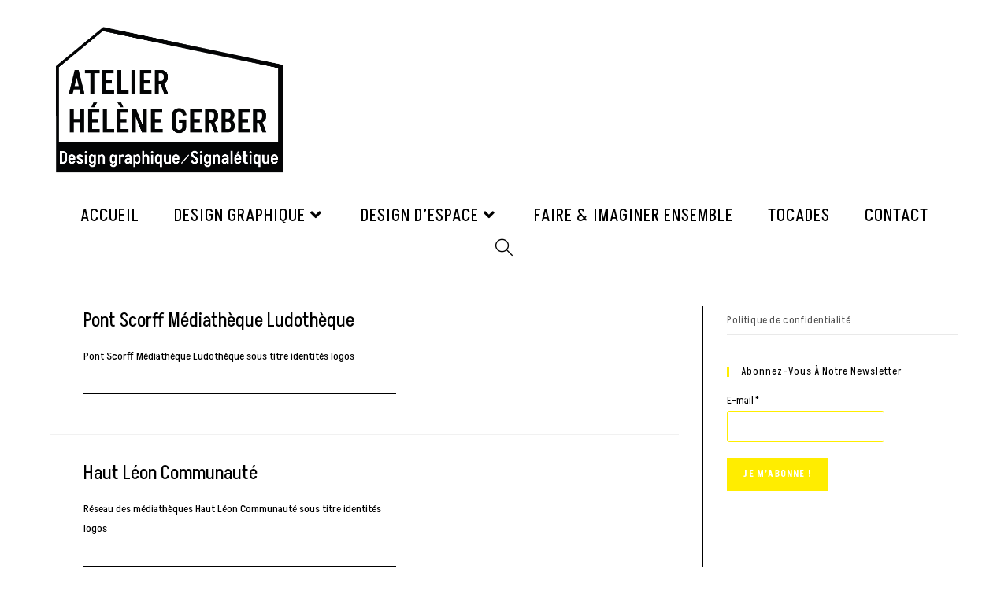

--- FILE ---
content_type: text/html; charset=UTF-8
request_url: https://helenegerber.fr/portfolio_category/identites-logos/
body_size: 12983
content:
<!DOCTYPE html>
<html class="html" lang="fr-FR">
<head>
	<meta charset="UTF-8">
	<link rel="profile" href="https://gmpg.org/xfn/11">

	<meta name='robots' content='index, follow, max-image-preview:large, max-snippet:-1, max-video-preview:-1' />
<meta name="viewport" content="width=device-width, initial-scale=1">
	<!-- This site is optimized with the Yoast SEO plugin v26.6 - https://yoast.com/wordpress/plugins/seo/ -->
	<title>Identités Logos Archives - Hélène Gerber</title>
	<link rel="canonical" href="https://helenegerber.fr/portfolio_category/identites-logos/" />
	<link rel="next" href="https://helenegerber.fr/portfolio_category/identites-logos/page/2/" />
	<meta property="og:locale" content="fr_FR" />
	<meta property="og:type" content="article" />
	<meta property="og:title" content="Identités Logos Archives - Hélène Gerber" />
	<meta property="og:url" content="https://helenegerber.fr/portfolio_category/identites-logos/" />
	<meta property="og:site_name" content="Hélène Gerber" />
	<meta name="twitter:card" content="summary_large_image" />
	<script type="application/ld+json" class="yoast-schema-graph">{"@context":"https://schema.org","@graph":[{"@type":"CollectionPage","@id":"https://helenegerber.fr/portfolio_category/identites-logos/","url":"https://helenegerber.fr/portfolio_category/identites-logos/","name":"Identités Logos Archives - Hélène Gerber","isPartOf":{"@id":"https://helenegerber.fr/#website"},"breadcrumb":{"@id":"https://helenegerber.fr/portfolio_category/identites-logos/#breadcrumb"},"inLanguage":"fr-FR"},{"@type":"BreadcrumbList","@id":"https://helenegerber.fr/portfolio_category/identites-logos/#breadcrumb","itemListElement":[{"@type":"ListItem","position":1,"name":"Home","item":"https://helenegerber.fr/"},{"@type":"ListItem","position":2,"name":"Identités Logos"}]},{"@type":"WebSite","@id":"https://helenegerber.fr/#website","url":"https://helenegerber.fr/","name":"Hélène Gerber","description":"Design graphique - Signalétique","publisher":{"@id":"https://helenegerber.fr/#organization"},"potentialAction":[{"@type":"SearchAction","target":{"@type":"EntryPoint","urlTemplate":"https://helenegerber.fr/?s={search_term_string}"},"query-input":{"@type":"PropertyValueSpecification","valueRequired":true,"valueName":"search_term_string"}}],"inLanguage":"fr-FR"},{"@type":"Organization","@id":"https://helenegerber.fr/#organization","name":"Hélène Gerber","url":"https://helenegerber.fr/","logo":{"@type":"ImageObject","inLanguage":"fr-FR","@id":"https://helenegerber.fr/#/schema/logo/image/","url":"https://helenegerber.fr/wp-content/uploads/2024/04/cropped-atelier-helene-gerber-logo-min-1.png","contentUrl":"https://helenegerber.fr/wp-content/uploads/2024/04/cropped-atelier-helene-gerber-logo-min-1.png","width":591,"height":381,"caption":"Hélène Gerber"},"image":{"@id":"https://helenegerber.fr/#/schema/logo/image/"}}]}</script>
	<!-- / Yoast SEO plugin. -->


<link rel='dns-prefetch' href='//fonts.googleapis.com' />
<link rel="alternate" type="application/rss+xml" title="Hélène Gerber &raquo; Flux" href="https://helenegerber.fr/feed/" />
<link rel="alternate" type="application/rss+xml" title="Hélène Gerber &raquo; Flux des commentaires" href="https://helenegerber.fr/comments/feed/" />
<link rel="alternate" type="application/rss+xml" title="Flux pour Hélène Gerber &raquo; Identités Logos Catégorie de portfolio" href="https://helenegerber.fr/portfolio_category/identites-logos/feed/" />
<style id='wp-img-auto-sizes-contain-inline-css'>
img:is([sizes=auto i],[sizes^="auto," i]){contain-intrinsic-size:3000px 1500px}
/*# sourceURL=wp-img-auto-sizes-contain-inline-css */
</style>
<style id='wp-emoji-styles-inline-css'>

	img.wp-smiley, img.emoji {
		display: inline !important;
		border: none !important;
		box-shadow: none !important;
		height: 1em !important;
		width: 1em !important;
		margin: 0 0.07em !important;
		vertical-align: -0.1em !important;
		background: none !important;
		padding: 0 !important;
	}
/*# sourceURL=wp-emoji-styles-inline-css */
</style>
<style id='classic-theme-styles-inline-css'>
/*! This file is auto-generated */
.wp-block-button__link{color:#fff;background-color:#32373c;border-radius:9999px;box-shadow:none;text-decoration:none;padding:calc(.667em + 2px) calc(1.333em + 2px);font-size:1.125em}.wp-block-file__button{background:#32373c;color:#fff;text-decoration:none}
/*# sourceURL=/wp-includes/css/classic-themes.min.css */
</style>
<style id='global-styles-inline-css'>
:root{--wp--preset--aspect-ratio--square: 1;--wp--preset--aspect-ratio--4-3: 4/3;--wp--preset--aspect-ratio--3-4: 3/4;--wp--preset--aspect-ratio--3-2: 3/2;--wp--preset--aspect-ratio--2-3: 2/3;--wp--preset--aspect-ratio--16-9: 16/9;--wp--preset--aspect-ratio--9-16: 9/16;--wp--preset--color--black: #000000;--wp--preset--color--cyan-bluish-gray: #abb8c3;--wp--preset--color--white: #ffffff;--wp--preset--color--pale-pink: #f78da7;--wp--preset--color--vivid-red: #cf2e2e;--wp--preset--color--luminous-vivid-orange: #ff6900;--wp--preset--color--luminous-vivid-amber: #fcb900;--wp--preset--color--light-green-cyan: #7bdcb5;--wp--preset--color--vivid-green-cyan: #00d084;--wp--preset--color--pale-cyan-blue: #8ed1fc;--wp--preset--color--vivid-cyan-blue: #0693e3;--wp--preset--color--vivid-purple: #9b51e0;--wp--preset--gradient--vivid-cyan-blue-to-vivid-purple: linear-gradient(135deg,rgb(6,147,227) 0%,rgb(155,81,224) 100%);--wp--preset--gradient--light-green-cyan-to-vivid-green-cyan: linear-gradient(135deg,rgb(122,220,180) 0%,rgb(0,208,130) 100%);--wp--preset--gradient--luminous-vivid-amber-to-luminous-vivid-orange: linear-gradient(135deg,rgb(252,185,0) 0%,rgb(255,105,0) 100%);--wp--preset--gradient--luminous-vivid-orange-to-vivid-red: linear-gradient(135deg,rgb(255,105,0) 0%,rgb(207,46,46) 100%);--wp--preset--gradient--very-light-gray-to-cyan-bluish-gray: linear-gradient(135deg,rgb(238,238,238) 0%,rgb(169,184,195) 100%);--wp--preset--gradient--cool-to-warm-spectrum: linear-gradient(135deg,rgb(74,234,220) 0%,rgb(151,120,209) 20%,rgb(207,42,186) 40%,rgb(238,44,130) 60%,rgb(251,105,98) 80%,rgb(254,248,76) 100%);--wp--preset--gradient--blush-light-purple: linear-gradient(135deg,rgb(255,206,236) 0%,rgb(152,150,240) 100%);--wp--preset--gradient--blush-bordeaux: linear-gradient(135deg,rgb(254,205,165) 0%,rgb(254,45,45) 50%,rgb(107,0,62) 100%);--wp--preset--gradient--luminous-dusk: linear-gradient(135deg,rgb(255,203,112) 0%,rgb(199,81,192) 50%,rgb(65,88,208) 100%);--wp--preset--gradient--pale-ocean: linear-gradient(135deg,rgb(255,245,203) 0%,rgb(182,227,212) 50%,rgb(51,167,181) 100%);--wp--preset--gradient--electric-grass: linear-gradient(135deg,rgb(202,248,128) 0%,rgb(113,206,126) 100%);--wp--preset--gradient--midnight: linear-gradient(135deg,rgb(2,3,129) 0%,rgb(40,116,252) 100%);--wp--preset--font-size--small: 13px;--wp--preset--font-size--medium: 20px;--wp--preset--font-size--large: 36px;--wp--preset--font-size--x-large: 42px;--wp--preset--spacing--20: 0.44rem;--wp--preset--spacing--30: 0.67rem;--wp--preset--spacing--40: 1rem;--wp--preset--spacing--50: 1.5rem;--wp--preset--spacing--60: 2.25rem;--wp--preset--spacing--70: 3.38rem;--wp--preset--spacing--80: 5.06rem;--wp--preset--shadow--natural: 6px 6px 9px rgba(0, 0, 0, 0.2);--wp--preset--shadow--deep: 12px 12px 50px rgba(0, 0, 0, 0.4);--wp--preset--shadow--sharp: 6px 6px 0px rgba(0, 0, 0, 0.2);--wp--preset--shadow--outlined: 6px 6px 0px -3px rgb(255, 255, 255), 6px 6px rgb(0, 0, 0);--wp--preset--shadow--crisp: 6px 6px 0px rgb(0, 0, 0);}:where(.is-layout-flex){gap: 0.5em;}:where(.is-layout-grid){gap: 0.5em;}body .is-layout-flex{display: flex;}.is-layout-flex{flex-wrap: wrap;align-items: center;}.is-layout-flex > :is(*, div){margin: 0;}body .is-layout-grid{display: grid;}.is-layout-grid > :is(*, div){margin: 0;}:where(.wp-block-columns.is-layout-flex){gap: 2em;}:where(.wp-block-columns.is-layout-grid){gap: 2em;}:where(.wp-block-post-template.is-layout-flex){gap: 1.25em;}:where(.wp-block-post-template.is-layout-grid){gap: 1.25em;}.has-black-color{color: var(--wp--preset--color--black) !important;}.has-cyan-bluish-gray-color{color: var(--wp--preset--color--cyan-bluish-gray) !important;}.has-white-color{color: var(--wp--preset--color--white) !important;}.has-pale-pink-color{color: var(--wp--preset--color--pale-pink) !important;}.has-vivid-red-color{color: var(--wp--preset--color--vivid-red) !important;}.has-luminous-vivid-orange-color{color: var(--wp--preset--color--luminous-vivid-orange) !important;}.has-luminous-vivid-amber-color{color: var(--wp--preset--color--luminous-vivid-amber) !important;}.has-light-green-cyan-color{color: var(--wp--preset--color--light-green-cyan) !important;}.has-vivid-green-cyan-color{color: var(--wp--preset--color--vivid-green-cyan) !important;}.has-pale-cyan-blue-color{color: var(--wp--preset--color--pale-cyan-blue) !important;}.has-vivid-cyan-blue-color{color: var(--wp--preset--color--vivid-cyan-blue) !important;}.has-vivid-purple-color{color: var(--wp--preset--color--vivid-purple) !important;}.has-black-background-color{background-color: var(--wp--preset--color--black) !important;}.has-cyan-bluish-gray-background-color{background-color: var(--wp--preset--color--cyan-bluish-gray) !important;}.has-white-background-color{background-color: var(--wp--preset--color--white) !important;}.has-pale-pink-background-color{background-color: var(--wp--preset--color--pale-pink) !important;}.has-vivid-red-background-color{background-color: var(--wp--preset--color--vivid-red) !important;}.has-luminous-vivid-orange-background-color{background-color: var(--wp--preset--color--luminous-vivid-orange) !important;}.has-luminous-vivid-amber-background-color{background-color: var(--wp--preset--color--luminous-vivid-amber) !important;}.has-light-green-cyan-background-color{background-color: var(--wp--preset--color--light-green-cyan) !important;}.has-vivid-green-cyan-background-color{background-color: var(--wp--preset--color--vivid-green-cyan) !important;}.has-pale-cyan-blue-background-color{background-color: var(--wp--preset--color--pale-cyan-blue) !important;}.has-vivid-cyan-blue-background-color{background-color: var(--wp--preset--color--vivid-cyan-blue) !important;}.has-vivid-purple-background-color{background-color: var(--wp--preset--color--vivid-purple) !important;}.has-black-border-color{border-color: var(--wp--preset--color--black) !important;}.has-cyan-bluish-gray-border-color{border-color: var(--wp--preset--color--cyan-bluish-gray) !important;}.has-white-border-color{border-color: var(--wp--preset--color--white) !important;}.has-pale-pink-border-color{border-color: var(--wp--preset--color--pale-pink) !important;}.has-vivid-red-border-color{border-color: var(--wp--preset--color--vivid-red) !important;}.has-luminous-vivid-orange-border-color{border-color: var(--wp--preset--color--luminous-vivid-orange) !important;}.has-luminous-vivid-amber-border-color{border-color: var(--wp--preset--color--luminous-vivid-amber) !important;}.has-light-green-cyan-border-color{border-color: var(--wp--preset--color--light-green-cyan) !important;}.has-vivid-green-cyan-border-color{border-color: var(--wp--preset--color--vivid-green-cyan) !important;}.has-pale-cyan-blue-border-color{border-color: var(--wp--preset--color--pale-cyan-blue) !important;}.has-vivid-cyan-blue-border-color{border-color: var(--wp--preset--color--vivid-cyan-blue) !important;}.has-vivid-purple-border-color{border-color: var(--wp--preset--color--vivid-purple) !important;}.has-vivid-cyan-blue-to-vivid-purple-gradient-background{background: var(--wp--preset--gradient--vivid-cyan-blue-to-vivid-purple) !important;}.has-light-green-cyan-to-vivid-green-cyan-gradient-background{background: var(--wp--preset--gradient--light-green-cyan-to-vivid-green-cyan) !important;}.has-luminous-vivid-amber-to-luminous-vivid-orange-gradient-background{background: var(--wp--preset--gradient--luminous-vivid-amber-to-luminous-vivid-orange) !important;}.has-luminous-vivid-orange-to-vivid-red-gradient-background{background: var(--wp--preset--gradient--luminous-vivid-orange-to-vivid-red) !important;}.has-very-light-gray-to-cyan-bluish-gray-gradient-background{background: var(--wp--preset--gradient--very-light-gray-to-cyan-bluish-gray) !important;}.has-cool-to-warm-spectrum-gradient-background{background: var(--wp--preset--gradient--cool-to-warm-spectrum) !important;}.has-blush-light-purple-gradient-background{background: var(--wp--preset--gradient--blush-light-purple) !important;}.has-blush-bordeaux-gradient-background{background: var(--wp--preset--gradient--blush-bordeaux) !important;}.has-luminous-dusk-gradient-background{background: var(--wp--preset--gradient--luminous-dusk) !important;}.has-pale-ocean-gradient-background{background: var(--wp--preset--gradient--pale-ocean) !important;}.has-electric-grass-gradient-background{background: var(--wp--preset--gradient--electric-grass) !important;}.has-midnight-gradient-background{background: var(--wp--preset--gradient--midnight) !important;}.has-small-font-size{font-size: var(--wp--preset--font-size--small) !important;}.has-medium-font-size{font-size: var(--wp--preset--font-size--medium) !important;}.has-large-font-size{font-size: var(--wp--preset--font-size--large) !important;}.has-x-large-font-size{font-size: var(--wp--preset--font-size--x-large) !important;}
:where(.wp-block-post-template.is-layout-flex){gap: 1.25em;}:where(.wp-block-post-template.is-layout-grid){gap: 1.25em;}
:where(.wp-block-term-template.is-layout-flex){gap: 1.25em;}:where(.wp-block-term-template.is-layout-grid){gap: 1.25em;}
:where(.wp-block-columns.is-layout-flex){gap: 2em;}:where(.wp-block-columns.is-layout-grid){gap: 2em;}
:root :where(.wp-block-pullquote){font-size: 1.5em;line-height: 1.6;}
/*# sourceURL=global-styles-inline-css */
</style>
<link rel='stylesheet' id='elementor-blueimp-gallery-css' href='https://helenegerber.fr/wp-content/plugins/gt3-elementor-photo-gallery/assets/css/gallery.css?ver=bca69b8e54ec4a713263675d90dabc5d' media='all' />
<link rel='stylesheet' id='font-awesome-css' href='https://helenegerber.fr/wp-content/themes/oceanwp/assets/fonts/fontawesome/css/all.min.css?ver=6.7.2' media='all' />
<link rel='stylesheet' id='simple-line-icons-css' href='https://helenegerber.fr/wp-content/themes/oceanwp/assets/css/third/simple-line-icons.min.css?ver=2.4.0' media='all' />
<link rel='stylesheet' id='oceanwp-style-css' href='https://helenegerber.fr/wp-content/themes/oceanwp/assets/css/style.min.css?ver=1.5.32.1546633989' media='all' />
<style id='oceanwp-style-inline-css'>
div.wpforms-container-full .wpforms-form input[type=submit]:hover,
			div.wpforms-container-full .wpforms-form input[type=submit]:focus,
			div.wpforms-container-full .wpforms-form input[type=submit]:active,
			div.wpforms-container-full .wpforms-form button[type=submit]:hover,
			div.wpforms-container-full .wpforms-form button[type=submit]:focus,
			div.wpforms-container-full .wpforms-form button[type=submit]:active,
			div.wpforms-container-full .wpforms-form .wpforms-page-button:hover,
			div.wpforms-container-full .wpforms-form .wpforms-page-button:active,
			div.wpforms-container-full .wpforms-form .wpforms-page-button:focus {
				border: none;
			}
/*# sourceURL=oceanwp-style-inline-css */
</style>
<link rel='stylesheet' id='oceanwp-google-font-akshar-css' href='//fonts.googleapis.com/css?family=Akshar%3A100%2C200%2C300%2C400%2C500%2C600%2C700%2C800%2C900%2C100i%2C200i%2C300i%2C400i%2C500i%2C600i%2C700i%2C800i%2C900i&#038;subset=latin&#038;display=swap&#038;ver=6.9' media='all' />
<link rel='stylesheet' id='oceanwp-google-font-roboto-css' href='//fonts.googleapis.com/css?family=Roboto%3A100%2C200%2C300%2C400%2C500%2C600%2C700%2C800%2C900%2C100i%2C200i%2C300i%2C400i%2C500i%2C600i%2C700i%2C800i%2C900i&#038;subset=latin&#038;display=swap&#038;ver=6.9' media='all' />
<link rel='stylesheet' id='oceanwp-google-font-asap-css' href='//fonts.googleapis.com/css?family=Asap%3A100%2C200%2C300%2C400%2C500%2C600%2C700%2C800%2C900%2C100i%2C200i%2C300i%2C400i%2C500i%2C600i%2C700i%2C800i%2C900i&#038;subset=latin&#038;display=swap&#038;ver=6.9' media='all' />
<link rel='stylesheet' id='wpr-text-animations-css-css' href='https://helenegerber.fr/wp-content/plugins/royal-elementor-addons/assets/css/lib/animations/text-animations.min.css?ver=1.7.1041' media='all' />
<link rel='stylesheet' id='wpr-addons-css-css' href='https://helenegerber.fr/wp-content/plugins/royal-elementor-addons/assets/css/frontend.min.css?ver=1.7.1041' media='all' />
<link rel='stylesheet' id='font-awesome-5-all-css' href='https://helenegerber.fr/wp-content/plugins/elementor/assets/lib/font-awesome/css/all.min.css?ver=1.7.1041' media='all' />
<link rel='stylesheet' id='oe-widgets-style-css' href='https://helenegerber.fr/wp-content/plugins/ocean-extra/assets/css/widgets.css?ver=bca69b8e54ec4a713263675d90dabc5d' media='all' />
<link rel='stylesheet' id='oceanwp-custom-css' href='https://helenegerber.fr/wp-content/uploads/oceanwp/custom-style.css?ver=bca69b8e54ec4a713263675d90dabc5d' media='all' />
<script async src="https://helenegerber.fr/wp-content/plugins/burst-statistics/assets/js/timeme/timeme.min.js?ver=1765299749" id="burst-timeme-js"></script>
<script id="burst-js-extra">
var burst = {"tracking":{"isInitialHit":true,"lastUpdateTimestamp":0,"beacon_url":"https://helenegerber.fr/wp-content/plugins/burst-statistics/endpoint.php","ajaxUrl":"https://helenegerber.fr/wp-admin/admin-ajax.php"},"options":{"cookieless":0,"pageUrl":"https://helenegerber.fr/portfolio/pont-scorff-mediatheque-ludotheque/","beacon_enabled":1,"do_not_track":0,"enable_turbo_mode":0,"track_url_change":0,"cookie_retention_days":30,"debug":0},"goals":{"completed":[],"scriptUrl":"https://helenegerber.fr/wp-content/plugins/burst-statistics/assets/js/build/burst-goals.js?v=1765299749","active":[]},"cache":{"uid":null,"fingerprint":null,"isUserAgent":null,"isDoNotTrack":null,"useCookies":null}};
//# sourceURL=burst-js-extra
</script>
<script async src="https://helenegerber.fr/wp-content/plugins/burst-statistics/assets/js/build/burst.min.js?ver=1765299749" id="burst-js"></script>
<script data-cfasync="false" src="https://helenegerber.fr/wp-includes/js/jquery/jquery.min.js?ver=3.7.1" id="jquery-core-js"></script>
<script data-cfasync="false" src="https://helenegerber.fr/wp-includes/js/jquery/jquery-migrate.min.js?ver=3.4.1" id="jquery-migrate-js"></script>
<link rel="https://api.w.org/" href="https://helenegerber.fr/wp-json/" /><link rel="alternate" title="JSON" type="application/json" href="https://helenegerber.fr/wp-json/wp/v2/portfolio_category/6" /><link rel="EditURI" type="application/rsd+xml" title="RSD" href="https://helenegerber.fr/xmlrpc.php?rsd" />
<meta name="generator" content="Elementor 3.33.6; features: additional_custom_breakpoints; settings: css_print_method-external, google_font-enabled, font_display-auto">
			<style>
				.e-con.e-parent:nth-of-type(n+4):not(.e-lazyloaded):not(.e-no-lazyload),
				.e-con.e-parent:nth-of-type(n+4):not(.e-lazyloaded):not(.e-no-lazyload) * {
					background-image: none !important;
				}
				@media screen and (max-height: 1024px) {
					.e-con.e-parent:nth-of-type(n+3):not(.e-lazyloaded):not(.e-no-lazyload),
					.e-con.e-parent:nth-of-type(n+3):not(.e-lazyloaded):not(.e-no-lazyload) * {
						background-image: none !important;
					}
				}
				@media screen and (max-height: 640px) {
					.e-con.e-parent:nth-of-type(n+2):not(.e-lazyloaded):not(.e-no-lazyload),
					.e-con.e-parent:nth-of-type(n+2):not(.e-lazyloaded):not(.e-no-lazyload) * {
						background-image: none !important;
					}
				}
			</style>
			<link rel="icon" href="https://helenegerber.fr/wp-content/uploads/2024/04/cropped-cropped-logo-helene-gerber-2024-32x32.png" sizes="32x32" />
<link rel="icon" href="https://helenegerber.fr/wp-content/uploads/2024/04/cropped-cropped-logo-helene-gerber-2024-192x192.png" sizes="192x192" />
<link rel="apple-touch-icon" href="https://helenegerber.fr/wp-content/uploads/2024/04/cropped-cropped-logo-helene-gerber-2024-180x180.png" />
<meta name="msapplication-TileImage" content="https://helenegerber.fr/wp-content/uploads/2024/04/cropped-cropped-logo-helene-gerber-2024-270x270.png" />
<style id="wpr_lightbox_styles">
				.lg-backdrop {
					background-color: rgba(0,0,0,0.6) !important;
				}
				.lg-toolbar,
				.lg-dropdown {
					background-color: rgba(0,0,0,0.8) !important;
				}
				.lg-dropdown:after {
					border-bottom-color: rgba(0,0,0,0.8) !important;
				}
				.lg-sub-html {
					background-color: rgba(0,0,0,0.8) !important;
				}
				.lg-thumb-outer,
				.lg-progress-bar {
					background-color: #444444 !important;
				}
				.lg-progress {
					background-color: #a90707 !important;
				}
				.lg-icon {
					color: #efefef !important;
					font-size: 20px !important;
				}
				.lg-icon.lg-toogle-thumb {
					font-size: 24px !important;
				}
				.lg-icon:hover,
				.lg-dropdown-text:hover {
					color: #ffffff !important;
				}
				.lg-sub-html,
				.lg-dropdown-text {
					color: #efefef !important;
					font-size: 14px !important;
				}
				#lg-counter {
					color: #efefef !important;
					font-size: 14px !important;
				}
				.lg-prev,
				.lg-next {
					font-size: 35px !important;
				}

				/* Defaults */
				.lg-icon {
				background-color: transparent !important;
				}

				#lg-counter {
				opacity: 0.9;
				}

				.lg-thumb-outer {
				padding: 0 10px;
				}

				.lg-thumb-item {
				border-radius: 0 !important;
				border: none !important;
				opacity: 0.5;
				}

				.lg-thumb-item.active {
					opacity: 1;
				}
	         </style></head>

<body data-rsssl=1 class="archive tax-portfolio_category term-identites-logos term-6 wp-custom-logo wp-embed-responsive wp-theme-oceanwp wp-child-theme-oceanwp-child oceanwp-theme dropdown-mobile medium-header-style no-header-border default-breakpoint has-sidebar content-right-sidebar page-header-disabled has-breadcrumbs has-fixed-footer has-parallax-footer elementor-default elementor-kit-3194" itemscope="itemscope" itemtype="https://schema.org/WebPage" data-burst_id="6" data-burst_type="tax">

	
	
	<div id="outer-wrap" class="site clr">

		<a class="skip-link screen-reader-text" href="#main">Skip to content</a>

		
		<div id="wrap" class="clr">

			
			
<header id="site-header" class="medium-header hidden-menu clr" data-height="105" itemscope="itemscope" itemtype="https://schema.org/WPHeader" role="banner">

	
		

<div id="site-header-inner" class="clr">

	
		<div class="top-header-wrap clr">
			<div class="container clr">
				<div class="top-header-inner clr">

					
						<div class="top-col clr col-1 logo-col">

							

<div id="site-logo" class="clr" itemscope itemtype="https://schema.org/Brand" >

	
	<div id="site-logo-inner" class="clr">

		<a href="https://helenegerber.fr/" class="custom-logo-link" rel="home"><img fetchpriority="high" width="591" height="381" src="https://helenegerber.fr/wp-content/uploads/2024/04/cropped-atelier-helene-gerber-logo-min-1.png" class="custom-logo" alt="Hélène Gerber" decoding="async" srcset="https://helenegerber.fr/wp-content/uploads/2024/04/cropped-atelier-helene-gerber-logo-min-1.png 1x, https://helenegerber.fr/wp-content/uploads/2024/04/atelier-helene-gerber-logo-min.png 2x" sizes="(max-width: 591px) 100vw, 591px" /></a>
	</div><!-- #site-logo-inner -->

	
	
</div><!-- #site-logo -->


						</div>

						
				</div>
			</div>
		</div>

		
	<div class="bottom-header-wrap clr">

					<div id="site-navigation-wrap" class="clr center-menu">
			
			
							<div class="container clr">
				
			<nav id="site-navigation" class="navigation main-navigation clr" itemscope="itemscope" itemtype="https://schema.org/SiteNavigationElement" role="navigation" >

				<ul id="menu-principal" class="main-menu dropdown-menu sf-menu"><li id="menu-item-2088" class="menu-item menu-item-type-post_type menu-item-object-page menu-item-home menu-item-2088"><a href="https://helenegerber.fr/" class="menu-link"><span class="text-wrap">Accueil</span></a></li><li id="menu-item-1483" class="menu-item menu-item-type-post_type menu-item-object-page menu-item-has-children dropdown menu-item-1483"><a href="https://helenegerber.fr/design-graphique/" class="menu-link"><span class="text-wrap">Design graphique<i class="nav-arrow fa fa-angle-down" aria-hidden="true" role="img"></i></span></a>
<ul class="sub-menu">
	<li id="menu-item-1484" class="menu-item menu-item-type-post_type menu-item-object-page menu-item-1484"><a href="https://helenegerber.fr/identites-logos/" class="menu-link"><span class="text-wrap">Identités – Logos</span></a></li>	<li id="menu-item-2169" class="menu-item menu-item-type-post_type menu-item-object-page menu-item-2169"><a href="https://helenegerber.fr/creation-graphique-illustrations/" class="menu-link"><span class="text-wrap">Création graphique – Illustrations</span></a></li></ul>
</li><li id="menu-item-1801" class="menu-item menu-item-type-post_type menu-item-object-page menu-item-has-children dropdown menu-item-1801"><a href="https://helenegerber.fr/design-despace/" class="menu-link"><span class="text-wrap">Design d’espace<i class="nav-arrow fa fa-angle-down" aria-hidden="true" role="img"></i></span></a>
<ul class="sub-menu">
	<li id="menu-item-2168" class="menu-item menu-item-type-post_type menu-item-object-page menu-item-2168"><a href="https://helenegerber.fr/couleurs-et-matieres/" class="menu-link"><span class="text-wrap">Couleurs et matières</span></a></li>	<li id="menu-item-1486" class="menu-item menu-item-type-post_type menu-item-object-page menu-item-1486"><a href="https://helenegerber.fr/signaletique/" class="menu-link"><span class="text-wrap">Signalétique</span></a></li>	<li id="menu-item-1487" class="menu-item menu-item-type-post_type menu-item-object-page menu-item-1487"><a href="https://helenegerber.fr/expositions/" class="menu-link"><span class="text-wrap">Expositions</span></a></li></ul>
</li><li id="menu-item-3377" class="menu-item menu-item-type-post_type menu-item-object-page menu-item-3377"><a href="https://helenegerber.fr/faire-imaginer-ensemble/" class="menu-link"><span class="text-wrap">Faire &#038; imaginer ensemble</span></a></li><li id="menu-item-1489" class="menu-item menu-item-type-post_type menu-item-object-page menu-item-1489"><a href="https://helenegerber.fr/tocades/" class="menu-link"><span class="text-wrap">Tocades</span></a></li><li id="menu-item-1488" class="menu-item menu-item-type-post_type menu-item-object-page menu-item-1488"><a href="https://helenegerber.fr/contact/" class="menu-link"><span class="text-wrap">Contact</span></a></li><li class="search-toggle-li" ><a href="https://helenegerber.fr/#" class="site-search-toggle search-dropdown-toggle"><span class="screen-reader-text">Toggle website search</span><i class=" icon-magnifier" aria-hidden="true" role="img"></i></a></li></ul>
<div id="searchform-dropdown" class="header-searchform-wrap clr" >
	
<form aria-label="Rechercher sur ce site" role="search" method="get" class="searchform" action="https://helenegerber.fr/">	
	<input aria-label="Insérer une requête de recherche" type="search" id="ocean-search-form-1" class="field" autocomplete="off" placeholder="Rechercher" name="s">
		</form>
</div><!-- #searchform-dropdown -->

			</nav><!-- #site-navigation -->

							</div>
				
			
					</div><!-- #site-navigation-wrap -->
			
		
	
		
	
	<div class="oceanwp-mobile-menu-icon clr mobile-right">

		
		
		
		<a href="https://helenegerber.fr/#mobile-menu-toggle" class="mobile-menu"  aria-label="Menu mobile">
							<i class="fa fa-bars" aria-hidden="true"></i>
								<span class="oceanwp-text">Menu</span>
				<span class="oceanwp-close-text">Fermer</span>
						</a>

		
		
		
	</div><!-- #oceanwp-mobile-menu-navbar -->

	

		
<div id="mobile-dropdown" class="clr" >

	<nav class="clr" itemscope="itemscope" itemtype="https://schema.org/SiteNavigationElement">

		<ul id="menu-principal-1" class="menu"><li class="menu-item menu-item-type-post_type menu-item-object-page menu-item-home menu-item-2088"><a href="https://helenegerber.fr/">Accueil</a></li>
<li class="menu-item menu-item-type-post_type menu-item-object-page menu-item-has-children menu-item-1483"><a href="https://helenegerber.fr/design-graphique/">Design graphique</a>
<ul class="sub-menu">
	<li class="menu-item menu-item-type-post_type menu-item-object-page menu-item-1484"><a href="https://helenegerber.fr/identites-logos/">Identités – Logos</a></li>
	<li class="menu-item menu-item-type-post_type menu-item-object-page menu-item-2169"><a href="https://helenegerber.fr/creation-graphique-illustrations/">Création graphique – Illustrations</a></li>
</ul>
</li>
<li class="menu-item menu-item-type-post_type menu-item-object-page menu-item-has-children menu-item-1801"><a href="https://helenegerber.fr/design-despace/">Design d’espace</a>
<ul class="sub-menu">
	<li class="menu-item menu-item-type-post_type menu-item-object-page menu-item-2168"><a href="https://helenegerber.fr/couleurs-et-matieres/">Couleurs et matières</a></li>
	<li class="menu-item menu-item-type-post_type menu-item-object-page menu-item-1486"><a href="https://helenegerber.fr/signaletique/">Signalétique</a></li>
	<li class="menu-item menu-item-type-post_type menu-item-object-page menu-item-1487"><a href="https://helenegerber.fr/expositions/">Expositions</a></li>
</ul>
</li>
<li class="menu-item menu-item-type-post_type menu-item-object-page menu-item-3377"><a href="https://helenegerber.fr/faire-imaginer-ensemble/">Faire &#038; imaginer ensemble</a></li>
<li class="menu-item menu-item-type-post_type menu-item-object-page menu-item-1489"><a href="https://helenegerber.fr/tocades/">Tocades</a></li>
<li class="menu-item menu-item-type-post_type menu-item-object-page menu-item-1488"><a href="https://helenegerber.fr/contact/">Contact</a></li>
<li class="search-toggle-li" ><a href="https://helenegerber.fr/#" class="site-search-toggle search-dropdown-toggle"><span class="screen-reader-text">Toggle website search</span><i class=" icon-magnifier" aria-hidden="true" role="img"></i></a></li></ul>
<div id="mobile-menu-search" class="clr">
	<form aria-label="Rechercher sur ce site" method="get" action="https://helenegerber.fr/" class="mobile-searchform">
		<input aria-label="Insérer une requête de recherche" value="" class="field" id="ocean-mobile-search-2" type="search" name="s" autocomplete="off" placeholder="Rechercher" />
		<button aria-label="Envoyer la recherche" type="submit" class="searchform-submit">
			<i class=" icon-magnifier" aria-hidden="true" role="img"></i>		</button>
					</form>
</div><!-- .mobile-menu-search -->

	</nav>

</div>

	</div>

</div><!-- #site-header-inner -->


		
		
</header><!-- #site-header -->


			
			<main id="main" class="site-main clr"  role="main">

				
	
	<div id="content-wrap" class="container clr">

		
		<div id="primary" class="content-area clr">

			
			<div id="content" class="site-content clr">

				
										<div id="blog-entries" class="entries clr tablet-col tablet-2-col mobile-col mobile-1-col">

							
							
								
								
<article id="post-5685" class="blog-entry clr no-featured-image thumbnail-entry post-5685 portfolio type-portfolio status-publish hentry portfolio_category-identites-logos entry">

	<div class="blog-entry-inner clr left-position center">

		
		<div class="blog-entry-content">

			

<header class="blog-entry-header clr">
	<h2 class="blog-entry-title entry-title">
		<a href="https://helenegerber.fr/portfolio/pont-scorff-mediatheque-ludotheque/"  rel="bookmark">Pont Scorff Médiathèque Ludothèque</a>
	</h2><!-- .blog-entry-title -->
</header><!-- .blog-entry-header -->



<div class="blog-entry-summary clr" itemprop="text">

	
		<p>
			Pont Scorff Médiathèque Ludothèque sous titre identités logos		</p>

		
</div><!-- .blog-entry-summary -->


			<div class="blog-entry-bottom clr">

				
			</div><!-- .blog-entry-bottom -->

		</div><!-- .blog-entry-content -->

		
		
	</div><!-- .blog-entry-inner -->

</article><!-- #post-## -->

								
							
								
								
<article id="post-5673" class="blog-entry clr no-featured-image thumbnail-entry post-5673 portfolio type-portfolio status-publish hentry portfolio_category-identites-logos entry">

	<div class="blog-entry-inner clr left-position center">

		
		<div class="blog-entry-content">

			

<header class="blog-entry-header clr">
	<h2 class="blog-entry-title entry-title">
		<a href="https://helenegerber.fr/portfolio/haut-leon-communaute/"  rel="bookmark">Haut Léon Communauté</a>
	</h2><!-- .blog-entry-title -->
</header><!-- .blog-entry-header -->



<div class="blog-entry-summary clr" itemprop="text">

	
		<p>
			Réseau des médiathèques Haut Léon Communauté sous titre identités logos		</p>

		
</div><!-- .blog-entry-summary -->


			<div class="blog-entry-bottom clr">

				
			</div><!-- .blog-entry-bottom -->

		</div><!-- .blog-entry-content -->

		
		
	</div><!-- .blog-entry-inner -->

</article><!-- #post-## -->

								
							
								
								
<article id="post-5668" class="blog-entry clr no-featured-image thumbnail-entry post-5668 portfolio type-portfolio status-publish hentry portfolio_category-identites-logos entry">

	<div class="blog-entry-inner clr left-position center">

		
		<div class="blog-entry-content">

			

<header class="blog-entry-header clr">
	<h2 class="blog-entry-title entry-title">
		<a href="https://helenegerber.fr/portfolio/scaer-mediatheque-lunivert/"  rel="bookmark">Scaer Médiathèque l&#8217;Uni&#8217;vert</a>
	</h2><!-- .blog-entry-title -->
</header><!-- .blog-entry-header -->



<div class="blog-entry-summary clr" itemprop="text">

	
		<p>
			Scaer Médiathèque l'Uni'vert sous titre identités logos		</p>

		
</div><!-- .blog-entry-summary -->


			<div class="blog-entry-bottom clr">

				
			</div><!-- .blog-entry-bottom -->

		</div><!-- .blog-entry-content -->

		
		
	</div><!-- .blog-entry-inner -->

</article><!-- #post-## -->

								
							
								
								
<article id="post-5647" class="blog-entry clr no-featured-image thumbnail-entry post-5647 portfolio type-portfolio status-publish hentry portfolio_category-identites-logos entry">

	<div class="blog-entry-inner clr left-position center">

		
		<div class="blog-entry-content">

			

<header class="blog-entry-header clr">
	<h2 class="blog-entry-title entry-title">
		<a href="https://helenegerber.fr/portfolio/en-chantier-identites-logos-2025-3/"  rel="bookmark">En chantier -identités logos- 2025 #3</a>
	</h2><!-- .blog-entry-title -->
</header><!-- .blog-entry-header -->



<div class="blog-entry-summary clr" itemprop="text">

	
		<p>
			#3 sous titre identités logos		</p>

		
</div><!-- .blog-entry-summary -->


			<div class="blog-entry-bottom clr">

				
			</div><!-- .blog-entry-bottom -->

		</div><!-- .blog-entry-content -->

		
		
	</div><!-- .blog-entry-inner -->

</article><!-- #post-## -->

								
							
								
								
<article id="post-5646" class="blog-entry clr no-featured-image thumbnail-entry post-5646 portfolio type-portfolio status-publish hentry portfolio_category-identites-logos entry">

	<div class="blog-entry-inner clr left-position center">

		
		<div class="blog-entry-content">

			

<header class="blog-entry-header clr">
	<h2 class="blog-entry-title entry-title">
		<a href="https://helenegerber.fr/portfolio/en-chantier-identites-logos-2025-2/"  rel="bookmark">En chantier -identités logos- 2025 #2</a>
	</h2><!-- .blog-entry-title -->
</header><!-- .blog-entry-header -->



<div class="blog-entry-summary clr" itemprop="text">

	
		<p>
			#2 sous titre identités logos		</p>

		
</div><!-- .blog-entry-summary -->


			<div class="blog-entry-bottom clr">

				
			</div><!-- .blog-entry-bottom -->

		</div><!-- .blog-entry-content -->

		
		
	</div><!-- .blog-entry-inner -->

</article><!-- #post-## -->

								
							
								
								
<article id="post-5620" class="blog-entry clr no-featured-image thumbnail-entry post-5620 portfolio type-portfolio status-publish hentry portfolio_category-identites-logos entry">

	<div class="blog-entry-inner clr left-position center">

		
		<div class="blog-entry-content">

			

<header class="blog-entry-header clr">
	<h2 class="blog-entry-title entry-title">
		<a href="https://helenegerber.fr/portfolio/chateauneuf-2/"  rel="bookmark">chateauneuf</a>
	</h2><!-- .blog-entry-title -->
</header><!-- .blog-entry-header -->



<div class="blog-entry-summary clr" itemprop="text">

	
		<p>
			Châteauneuf de Grasse Médiathèque Erik Orsenna Identité		</p>

		
</div><!-- .blog-entry-summary -->


			<div class="blog-entry-bottom clr">

				
			</div><!-- .blog-entry-bottom -->

		</div><!-- .blog-entry-content -->

		
		
	</div><!-- .blog-entry-inner -->

</article><!-- #post-## -->

								
							
								
								
<article id="post-4166" class="blog-entry clr thumbnail-entry post-4166 portfolio type-portfolio status-publish has-post-thumbnail hentry portfolio_category-identites-logos entry has-media">

	<div class="blog-entry-inner clr left-position center">

		
<div class="thumbnail">

	<a href="https://helenegerber.fr/portfolio/lescale-logo/" class="thumbnail-link">

		<img width="1607" height="651" src="https://helenegerber.fr/wp-content/uploads/2021/12/PSCRomagne-identite-DEF2-agarder-web-01.png" class="attachment-full size-full wp-post-image" alt="Lire la suite à propos de l’article l&#8217;escale-logo" itemprop="image" decoding="async" srcset="https://helenegerber.fr/wp-content/uploads/2021/12/PSCRomagne-identite-DEF2-agarder-web-01.png 1607w, https://helenegerber.fr/wp-content/uploads/2021/12/PSCRomagne-identite-DEF2-agarder-web-01-300x122.png 300w, https://helenegerber.fr/wp-content/uploads/2021/12/PSCRomagne-identite-DEF2-agarder-web-01-1024x415.png 1024w, https://helenegerber.fr/wp-content/uploads/2021/12/PSCRomagne-identite-DEF2-agarder-web-01-768x311.png 768w, https://helenegerber.fr/wp-content/uploads/2021/12/PSCRomagne-identite-DEF2-agarder-web-01-1536x622.png 1536w, https://helenegerber.fr/wp-content/uploads/2021/12/PSCRomagne-identite-DEF2-agarder-web-01-1320x535.png 1320w" sizes="(max-width: 1607px) 100vw, 1607px" />			<span class="overlay"></span>
			
	</a>

	
</div><!-- .thumbnail -->

		<div class="blog-entry-content">

			

<header class="blog-entry-header clr">
	<h2 class="blog-entry-title entry-title">
		<a href="https://helenegerber.fr/portfolio/lescale-logo/"  rel="bookmark">l&#8217;escale-logo</a>
	</h2><!-- .blog-entry-title -->
</header><!-- .blog-entry-header -->



<div class="blog-entry-summary clr" itemprop="text">

	
		<p>
			RomagnéL'ESCALE-Pôle socio culturel Accompagnement global sur l'identité et la signalétique du lieu. Ateliers avec les habitants		</p>

		
</div><!-- .blog-entry-summary -->


			<div class="blog-entry-bottom clr">

				
			</div><!-- .blog-entry-bottom -->

		</div><!-- .blog-entry-content -->

		
		
	</div><!-- .blog-entry-inner -->

</article><!-- #post-## -->

								
							
								
								
<article id="post-4158" class="blog-entry clr thumbnail-entry post-4158 portfolio type-portfolio status-publish has-post-thumbnail hentry portfolio_category-identites-logos entry has-media">

	<div class="blog-entry-inner clr left-position center">

		
<div class="thumbnail">

	<a href="https://helenegerber.fr/portfolio/milizac-media-logo/" class="thumbnail-link">

		<img width="1920" height="1044" src="https://helenegerber.fr/wp-content/uploads/2021/12/media-MG-logo_Plan-de-travail-1.jpg" class="attachment-full size-full wp-post-image" alt="Lire la suite à propos de l’article milizac-media-logo" itemprop="image" decoding="async" srcset="https://helenegerber.fr/wp-content/uploads/2021/12/media-MG-logo_Plan-de-travail-1.jpg 1920w, https://helenegerber.fr/wp-content/uploads/2021/12/media-MG-logo_Plan-de-travail-1-300x163.jpg 300w, https://helenegerber.fr/wp-content/uploads/2021/12/media-MG-logo_Plan-de-travail-1-1024x557.jpg 1024w, https://helenegerber.fr/wp-content/uploads/2021/12/media-MG-logo_Plan-de-travail-1-768x418.jpg 768w, https://helenegerber.fr/wp-content/uploads/2021/12/media-MG-logo_Plan-de-travail-1-1536x835.jpg 1536w, https://helenegerber.fr/wp-content/uploads/2021/12/media-MG-logo_Plan-de-travail-1-1320x718.jpg 1320w" sizes="(max-width: 1920px) 100vw, 1920px" />			<span class="overlay"></span>
			
	</a>

	
</div><!-- .thumbnail -->

		<div class="blog-entry-content">

			

<header class="blog-entry-header clr">
	<h2 class="blog-entry-title entry-title">
		<a href="https://helenegerber.fr/portfolio/milizac-media-logo/"  rel="bookmark">milizac-media-logo</a>
	</h2><!-- .blog-entry-title -->
</header><!-- .blog-entry-header -->



<div class="blog-entry-summary clr" itemprop="text">

	
		<p>
			Milizac GuipronvelMédiathèque La Parenthèse Création du logo de la médiathèque		</p>

		
</div><!-- .blog-entry-summary -->


			<div class="blog-entry-bottom clr">

				
			</div><!-- .blog-entry-bottom -->

		</div><!-- .blog-entry-content -->

		
		
	</div><!-- .blog-entry-inner -->

</article><!-- #post-## -->

								
							
								
								
<article id="post-3144" class="blog-entry clr thumbnail-entry post-3144 portfolio type-portfolio status-publish has-post-thumbnail hentry portfolio_category-identites-logos entry has-media">

	<div class="blog-entry-inner clr left-position center">

		
<div class="thumbnail">

	<a href="https://helenegerber.fr/portfolio/relais-jeunes-56/" class="thumbnail-link">

		<img loading="lazy" width="1801" height="1200" src="https://helenegerber.fr/wp-content/uploads/2020/04/helene-gerber-rj56-carte-1.jpg" class="attachment-full size-full wp-post-image" alt="Lire la suite à propos de l’article relais jeunes 56" itemprop="image" decoding="async" srcset="https://helenegerber.fr/wp-content/uploads/2020/04/helene-gerber-rj56-carte-1.jpg 1801w, https://helenegerber.fr/wp-content/uploads/2020/04/helene-gerber-rj56-carte-1-300x200.jpg 300w, https://helenegerber.fr/wp-content/uploads/2020/04/helene-gerber-rj56-carte-1-768x512.jpg 768w, https://helenegerber.fr/wp-content/uploads/2020/04/helene-gerber-rj56-carte-1-1024x682.jpg 1024w, https://helenegerber.fr/wp-content/uploads/2020/04/helene-gerber-rj56-carte-1-1320x880.jpg 1320w" sizes="(max-width: 1801px) 100vw, 1801px" />			<span class="overlay"></span>
			
	</a>

	
</div><!-- .thumbnail -->

		<div class="blog-entry-content">

			

<header class="blog-entry-header clr">
	<h2 class="blog-entry-title entry-title">
		<a href="https://helenegerber.fr/portfolio/relais-jeunes-56/"  rel="bookmark">relais jeunes 56</a>
	</h2><!-- .blog-entry-title -->
</header><!-- .blog-entry-header -->



<div class="blog-entry-summary clr" itemprop="text">

	
		<p>
			Relais Jeunes 56 bus itinérant		</p>

		
</div><!-- .blog-entry-summary -->


			<div class="blog-entry-bottom clr">

				
			</div><!-- .blog-entry-bottom -->

		</div><!-- .blog-entry-content -->

		
		
	</div><!-- .blog-entry-inner -->

</article><!-- #post-## -->

								
							
								
								
<article id="post-1100" class="blog-entry clr thumbnail-entry post-1100 portfolio type-portfolio status-publish has-post-thumbnail hentry portfolio_category-identites-logos entry has-media">

	<div class="blog-entry-inner clr left-position center">

		
<div class="thumbnail">

	<a href="https://helenegerber.fr/portfolio/tele-dici/" class="thumbnail-link">

		<img loading="lazy" width="1421" height="1092" src="https://helenegerber.fr/wp-content/uploads/2019/01/helene-gerber-logo-tv-def-sans-PC.png" class="attachment-full size-full wp-post-image" alt="Lire la suite à propos de l’article Télé d&#8217;ici" itemprop="image" decoding="async" srcset="https://helenegerber.fr/wp-content/uploads/2019/01/helene-gerber-logo-tv-def-sans-PC.png 1421w, https://helenegerber.fr/wp-content/uploads/2019/01/helene-gerber-logo-tv-def-sans-PC-300x231.png 300w, https://helenegerber.fr/wp-content/uploads/2019/01/helene-gerber-logo-tv-def-sans-PC-768x590.png 768w, https://helenegerber.fr/wp-content/uploads/2019/01/helene-gerber-logo-tv-def-sans-PC-1024x787.png 1024w" sizes="(max-width: 1421px) 100vw, 1421px" />			<span class="overlay"></span>
			
	</a>

	
</div><!-- .thumbnail -->

		<div class="blog-entry-content">

			

<header class="blog-entry-header clr">
	<h2 class="blog-entry-title entry-title">
		<a href="https://helenegerber.fr/portfolio/tele-dici/"  rel="bookmark">Télé d&#8217;ici</a>
	</h2><!-- .blog-entry-title -->
</header><!-- .blog-entry-header -->



<div class="blog-entry-summary clr" itemprop="text">

	
		<p>
			Télé d'ici identité visuelle		</p>

		
</div><!-- .blog-entry-summary -->


			<div class="blog-entry-bottom clr">

				
			</div><!-- .blog-entry-bottom -->

		</div><!-- .blog-entry-content -->

		
		
	</div><!-- .blog-entry-inner -->

</article><!-- #post-## -->

								
							
						</div><!-- #blog-entries -->

							<div class="oceanwp-pagination clr"><ul class='page-numbers'>
	<li><span aria-current="page" class="page-numbers current">1</span></li>
	<li><a class="page-numbers" href="https://helenegerber.fr/portfolio_category/identites-logos/page/2/">2</a></li>
	<li><a class="next page-numbers" href="https://helenegerber.fr/portfolio_category/identites-logos/page/2/"><span class="screen-reader-text">Aller à la page suivante</span><i class=" fa fa-angle-right" aria-hidden="true" role="img"></i></a></li>
</ul>
</div>
					
				
			</div><!-- #content -->

			
		</div><!-- #primary -->

		

<aside id="right-sidebar" class="sidebar-container widget-area sidebar-primary" itemscope="itemscope" itemtype="https://schema.org/WPSideBar" role="complementary" aria-label="Primary Sidebar">

	
	<div id="right-sidebar-inner" class="clr">

		<div id="ocean_custom_menu-3" class="sidebar-box widget-oceanwp-custom-menu custom-menu-widget clr"><div class="oceanwp-custom-menu clr ocean_custom_menu-3 left dropdown-hover"><ul id="menu-footer" class="dropdown-menu sf-menu"><li  id="menu-item-2364" class="menu-item menu-item-type-post_type menu-item-object-page menu-item-privacy-policy menu-item-2364"><a href="https://helenegerber.fr/politique-de-confidentialite-2/" class="menu-link">Politique de confidentialité</a></li>
</ul></div></div>      <div id="mailpoet_form-3" class="sidebar-box widget_mailpoet_form clr">
  
      <h4 class="widget-title">Abonnez-vous à notre newsletter</h4>
  
  <div class="
    mailpoet_form_popup_overlay
      "></div>
  <div
    id="mailpoet_form_3"
    class="
      mailpoet_form
      mailpoet_form_widget
      mailpoet_form_position_
      mailpoet_form_animation_
    "
      >

    <style type="text/css">
     #mailpoet_form_3 .mailpoet_form {  }
#mailpoet_form_3 .mailpoet_column_with_background { padding: 10px; }
#mailpoet_form_3 .mailpoet_form_column:not(:first-child) { margin-left: 20px; }
#mailpoet_form_3 .mailpoet_paragraph { line-height: 20px; margin-bottom: 20px; }
#mailpoet_form_3 .mailpoet_segment_label, #mailpoet_form_3 .mailpoet_text_label, #mailpoet_form_3 .mailpoet_textarea_label, #mailpoet_form_3 .mailpoet_select_label, #mailpoet_form_3 .mailpoet_radio_label, #mailpoet_form_3 .mailpoet_checkbox_label, #mailpoet_form_3 .mailpoet_list_label, #mailpoet_form_3 .mailpoet_date_label { display: block; font-weight: normal; }
#mailpoet_form_3 .mailpoet_text, #mailpoet_form_3 .mailpoet_textarea, #mailpoet_form_3 .mailpoet_select, #mailpoet_form_3 .mailpoet_date_month, #mailpoet_form_3 .mailpoet_date_day, #mailpoet_form_3 .mailpoet_date_year, #mailpoet_form_3 .mailpoet_date { display: block; }
#mailpoet_form_3 .mailpoet_text, #mailpoet_form_3 .mailpoet_textarea { width: 200px; }
#mailpoet_form_3 .mailpoet_checkbox {  }
#mailpoet_form_3 .mailpoet_submit {  }
#mailpoet_form_3 .mailpoet_divider {  }
#mailpoet_form_3 .mailpoet_message {  }
#mailpoet_form_3 .mailpoet_form_loading { width: 30px; text-align: center; line-height: normal; }
#mailpoet_form_3 .mailpoet_form_loading > span { width: 5px; height: 5px; background-color: #5b5b5b; }#mailpoet_form_3{;}#mailpoet_form_3 .mailpoet_message {margin: 0; padding: 0 20px;}#mailpoet_form_3 .mailpoet_paragraph.last {margin-bottom: 0} @media (max-width: 500px) {#mailpoet_form_3 {background-image: none;}} @media (min-width: 500px) {#mailpoet_form_3 .last .mailpoet_paragraph:last-child {margin-bottom: 0}}  @media (max-width: 500px) {#mailpoet_form_3 .mailpoet_form_column:last-child .mailpoet_paragraph:last-child {margin-bottom: 0}} 
    </style>

    <form
      target="_self"
      method="post"
      action="https://helenegerber.fr/wp-admin/admin-post.php?action=mailpoet_subscription_form"
      class="mailpoet_form mailpoet_form_form mailpoet_form_widget"
      novalidate
      data-delay=""
      data-exit-intent-enabled=""
      data-font-family=""
      data-cookie-expiration-time=""
    >
      <input type="hidden" name="data[form_id]" value="3" />
      <input type="hidden" name="token" value="9f3f838816" />
      <input type="hidden" name="api_version" value="v1" />
      <input type="hidden" name="endpoint" value="subscribers" />
      <input type="hidden" name="mailpoet_method" value="subscribe" />

      <label class="mailpoet_hp_email_label" style="display: none !important;">Veuillez laisser ce champ vide<input type="email" name="data[email]"/></label><div class="mailpoet_paragraph"><label for="form_email_3" class="mailpoet_text_label"  data-automation-id="form_email_label" >E-mail <span class="mailpoet_required" aria-hidden="true">*</span></label><input type="email" autocomplete="email" class="mailpoet_text" id="form_email_3" name="data[form_field_MTc2ZWVmZTI2YzEzX2VtYWls]" title="E-mail" value="" data-automation-id="form_email" data-parsley-errors-container=".mailpoet_error_1ps1s" data-parsley-required="true" required aria-required="true" data-parsley-minlength="6" data-parsley-maxlength="150" data-parsley-type-message="Cette valeur doit être un e-mail valide." data-parsley-required-message="Ce champ est nécessaire."/><span class="mailpoet_error_1ps1s"></span></div>
<div class="mailpoet_paragraph"><input type="submit" class="mailpoet_submit" value="Je m’abonne !" data-automation-id="subscribe-submit-button" style="border-color:transparent;" /><span class="mailpoet_form_loading"><span class="mailpoet_bounce1"></span><span class="mailpoet_bounce2"></span><span class="mailpoet_bounce3"></span></span></div>

      <div class="mailpoet_message">
        <p class="mailpoet_validate_success"
                style="display:none;"
                >Vérifiez votre boite de réception ou votre répertoire d’indésirables pour confirmer votre abonnement.
        </p>
        <p class="mailpoet_validate_error"
                style="display:none;"
                >        </p>
      </div>
    </form>

      </div>

      </div>
  
	</div><!-- #sidebar-inner -->

	
</aside><!-- #right-sidebar -->


	</div><!-- #content-wrap -->

	

	</main><!-- #main -->

	
	
	
		
<footer id="footer" class="site-footer parallax-footer" itemscope="itemscope" itemtype="https://schema.org/WPFooter" role="contentinfo">

	
	<div id="footer-inner" class="clr">

		

<div id="footer-bottom" class="clr no-footer-nav">

	
	<div id="footer-bottom-inner" class="container clr">

		
		
			<div id="copyright" class="clr" role="contentinfo">
				Copyright 			</div><!-- #copyright -->

			
	</div><!-- #footer-bottom-inner -->

	
</div><!-- #footer-bottom -->


	</div><!-- #footer-inner -->

	
</footer><!-- #footer -->

	
	
</div><!-- #wrap -->


</div><!-- #outer-wrap -->



<a aria-label="Scroll to the top of the page" href="#" id="scroll-top" class="scroll-top-right"><i class=" fa fa-angle-up" aria-hidden="true" role="img"></i></a>




<script type="speculationrules">
{"prefetch":[{"source":"document","where":{"and":[{"href_matches":"/*"},{"not":{"href_matches":["/wp-*.php","/wp-admin/*","/wp-content/uploads/*","/wp-content/*","/wp-content/plugins/*","/wp-content/themes/oceanwp-child/*","/wp-content/themes/oceanwp/*","/*\\?(.+)"]}},{"not":{"selector_matches":"a[rel~=\"nofollow\"]"}},{"not":{"selector_matches":".no-prefetch, .no-prefetch a"}}]},"eagerness":"conservative"}]}
</script>
			<script>
				const lazyloadRunObserver = () => {
					const lazyloadBackgrounds = document.querySelectorAll( `.e-con.e-parent:not(.e-lazyloaded)` );
					const lazyloadBackgroundObserver = new IntersectionObserver( ( entries ) => {
						entries.forEach( ( entry ) => {
							if ( entry.isIntersecting ) {
								let lazyloadBackground = entry.target;
								if( lazyloadBackground ) {
									lazyloadBackground.classList.add( 'e-lazyloaded' );
								}
								lazyloadBackgroundObserver.unobserve( entry.target );
							}
						});
					}, { rootMargin: '200px 0px 200px 0px' } );
					lazyloadBackgrounds.forEach( ( lazyloadBackground ) => {
						lazyloadBackgroundObserver.observe( lazyloadBackground );
					} );
				};
				const events = [
					'DOMContentLoaded',
					'elementor/lazyload/observe',
				];
				events.forEach( ( event ) => {
					document.addEventListener( event, lazyloadRunObserver );
				} );
			</script>
			<link rel='stylesheet' id='mailpoet_public-css' href='https://helenegerber.fr/wp-content/plugins/mailpoet/assets/dist/css/mailpoet-public.b1f0906e.css?ver=bca69b8e54ec4a713263675d90dabc5d' media='all' />
<link rel='stylesheet' id='mailpoet_custom_fonts_0-css' href='https://fonts.googleapis.com/css?family=Abril+FatFace%3A400%2C400i%2C700%2C700i%7CAlegreya%3A400%2C400i%2C700%2C700i%7CAlegreya+Sans%3A400%2C400i%2C700%2C700i%7CAmatic+SC%3A400%2C400i%2C700%2C700i%7CAnonymous+Pro%3A400%2C400i%2C700%2C700i%7CArchitects+Daughter%3A400%2C400i%2C700%2C700i%7CArchivo%3A400%2C400i%2C700%2C700i%7CArchivo+Narrow%3A400%2C400i%2C700%2C700i%7CAsap%3A400%2C400i%2C700%2C700i%7CBarlow%3A400%2C400i%2C700%2C700i%7CBioRhyme%3A400%2C400i%2C700%2C700i%7CBonbon%3A400%2C400i%2C700%2C700i%7CCabin%3A400%2C400i%2C700%2C700i%7CCairo%3A400%2C400i%2C700%2C700i%7CCardo%3A400%2C400i%2C700%2C700i%7CChivo%3A400%2C400i%2C700%2C700i%7CConcert+One%3A400%2C400i%2C700%2C700i%7CCormorant%3A400%2C400i%2C700%2C700i%7CCrimson+Text%3A400%2C400i%2C700%2C700i%7CEczar%3A400%2C400i%2C700%2C700i%7CExo+2%3A400%2C400i%2C700%2C700i%7CFira+Sans%3A400%2C400i%2C700%2C700i%7CFjalla+One%3A400%2C400i%2C700%2C700i%7CFrank+Ruhl+Libre%3A400%2C400i%2C700%2C700i%7CGreat+Vibes%3A400%2C400i%2C700%2C700i&#038;ver=6.9' media='all' />
<link rel='stylesheet' id='mailpoet_custom_fonts_1-css' href='https://fonts.googleapis.com/css?family=Heebo%3A400%2C400i%2C700%2C700i%7CIBM+Plex%3A400%2C400i%2C700%2C700i%7CInconsolata%3A400%2C400i%2C700%2C700i%7CIndie+Flower%3A400%2C400i%2C700%2C700i%7CInknut+Antiqua%3A400%2C400i%2C700%2C700i%7CInter%3A400%2C400i%2C700%2C700i%7CKarla%3A400%2C400i%2C700%2C700i%7CLibre+Baskerville%3A400%2C400i%2C700%2C700i%7CLibre+Franklin%3A400%2C400i%2C700%2C700i%7CMontserrat%3A400%2C400i%2C700%2C700i%7CNeuton%3A400%2C400i%2C700%2C700i%7CNotable%3A400%2C400i%2C700%2C700i%7CNothing+You+Could+Do%3A400%2C400i%2C700%2C700i%7CNoto+Sans%3A400%2C400i%2C700%2C700i%7CNunito%3A400%2C400i%2C700%2C700i%7COld+Standard+TT%3A400%2C400i%2C700%2C700i%7COxygen%3A400%2C400i%2C700%2C700i%7CPacifico%3A400%2C400i%2C700%2C700i%7CPoppins%3A400%2C400i%2C700%2C700i%7CProza+Libre%3A400%2C400i%2C700%2C700i%7CPT+Sans%3A400%2C400i%2C700%2C700i%7CPT+Serif%3A400%2C400i%2C700%2C700i%7CRakkas%3A400%2C400i%2C700%2C700i%7CReenie+Beanie%3A400%2C400i%2C700%2C700i%7CRoboto+Slab%3A400%2C400i%2C700%2C700i&#038;ver=6.9' media='all' />
<link rel='stylesheet' id='mailpoet_custom_fonts_2-css' href='https://fonts.googleapis.com/css?family=Ropa+Sans%3A400%2C400i%2C700%2C700i%7CRubik%3A400%2C400i%2C700%2C700i%7CShadows+Into+Light%3A400%2C400i%2C700%2C700i%7CSpace+Mono%3A400%2C400i%2C700%2C700i%7CSpectral%3A400%2C400i%2C700%2C700i%7CSue+Ellen+Francisco%3A400%2C400i%2C700%2C700i%7CTitillium+Web%3A400%2C400i%2C700%2C700i%7CUbuntu%3A400%2C400i%2C700%2C700i%7CVarela%3A400%2C400i%2C700%2C700i%7CVollkorn%3A400%2C400i%2C700%2C700i%7CWork+Sans%3A400%2C400i%2C700%2C700i%7CYatra+One%3A400%2C400i%2C700%2C700i&#038;ver=6.9' media='all' />
<script src="https://helenegerber.fr/wp-content/plugins/royal-elementor-addons/assets/js/lib/particles/particles.js?ver=3.0.6" id="wpr-particles-js"></script>
<script src="https://helenegerber.fr/wp-content/plugins/royal-elementor-addons/assets/js/lib/jarallax/jarallax.min.js?ver=1.12.7" id="wpr-jarallax-js"></script>
<script src="https://helenegerber.fr/wp-content/plugins/royal-elementor-addons/assets/js/lib/parallax/parallax.min.js?ver=1.0" id="wpr-parallax-hover-js"></script>
<script src="https://helenegerber.fr/wp-includes/js/imagesloaded.min.js?ver=5.0.0" id="imagesloaded-js"></script>
<script id="oceanwp-main-js-extra">
var oceanwpLocalize = {"nonce":"372e16ae1f","isRTL":"","menuSearchStyle":"drop_down","mobileMenuSearchStyle":"disabled","sidrSource":null,"sidrDisplace":"1","sidrSide":"left","sidrDropdownTarget":"link","verticalHeaderTarget":"link","customScrollOffset":"0","customSelects":".woocommerce-ordering .orderby, #dropdown_product_cat, .widget_categories select, .widget_archive select, .single-product .variations_form .variations select","loadMoreLoadingText":"Loading...","ajax_url":"https://helenegerber.fr/wp-admin/admin-ajax.php","oe_mc_wpnonce":"cd892a03dc"};
//# sourceURL=oceanwp-main-js-extra
</script>
<script src="https://helenegerber.fr/wp-content/themes/oceanwp/assets/js/theme.min.js?ver=1.5.32.1546633989" id="oceanwp-main-js"></script>
<script src="https://helenegerber.fr/wp-content/themes/oceanwp/assets/js/drop-down-mobile-menu.min.js?ver=1.5.32.1546633989" id="oceanwp-drop-down-mobile-menu-js"></script>
<script src="https://helenegerber.fr/wp-content/themes/oceanwp/assets/js/drop-down-search.min.js?ver=1.5.32.1546633989" id="oceanwp-drop-down-search-js"></script>
<script src="https://helenegerber.fr/wp-content/themes/oceanwp/assets/js/vendors/magnific-popup.min.js?ver=1.5.32.1546633989" id="ow-magnific-popup-js"></script>
<script src="https://helenegerber.fr/wp-content/themes/oceanwp/assets/js/ow-lightbox.min.js?ver=1.5.32.1546633989" id="oceanwp-lightbox-js"></script>
<script src="https://helenegerber.fr/wp-content/themes/oceanwp/assets/js/vendors/flickity.pkgd.min.js?ver=1.5.32.1546633989" id="ow-flickity-js"></script>
<script src="https://helenegerber.fr/wp-content/themes/oceanwp/assets/js/ow-slider.min.js?ver=1.5.32.1546633989" id="oceanwp-slider-js"></script>
<script src="https://helenegerber.fr/wp-content/themes/oceanwp/assets/js/scroll-effect.min.js?ver=1.5.32.1546633989" id="oceanwp-scroll-effect-js"></script>
<script src="https://helenegerber.fr/wp-content/themes/oceanwp/assets/js/scroll-top.min.js?ver=1.5.32.1546633989" id="oceanwp-scroll-top-js"></script>
<script src="https://helenegerber.fr/wp-content/themes/oceanwp/assets/js/select.min.js?ver=1.5.32.1546633989" id="oceanwp-select-js"></script>
<script id="flickr-widget-script-js-extra">
var flickrWidgetParams = {"widgets":[]};
//# sourceURL=flickr-widget-script-js-extra
</script>
<script src="https://helenegerber.fr/wp-content/plugins/ocean-extra/includes/widgets/js/flickr.min.js?ver=bca69b8e54ec4a713263675d90dabc5d" id="flickr-widget-script-js"></script>
<script id="mailpoet_public-js-extra">
var MailPoetForm = {"ajax_url":"https://helenegerber.fr/wp-admin/admin-ajax.php","is_rtl":"","ajax_common_error_message":"Une erreur est survenue lors du traitement de la demande, veuillez r\u00e9essayer plus tard."};
//# sourceURL=mailpoet_public-js-extra
</script>
<script src="https://helenegerber.fr/wp-content/plugins/mailpoet/assets/dist/js/public.js?ver=5.17.4" id="mailpoet_public-js" defer data-wp-strategy="defer"></script>
<script id="wp-emoji-settings" type="application/json">
{"baseUrl":"https://s.w.org/images/core/emoji/17.0.2/72x72/","ext":".png","svgUrl":"https://s.w.org/images/core/emoji/17.0.2/svg/","svgExt":".svg","source":{"concatemoji":"https://helenegerber.fr/wp-includes/js/wp-emoji-release.min.js?ver=bca69b8e54ec4a713263675d90dabc5d"}}
</script>
<script type="module">
/*! This file is auto-generated */
const a=JSON.parse(document.getElementById("wp-emoji-settings").textContent),o=(window._wpemojiSettings=a,"wpEmojiSettingsSupports"),s=["flag","emoji"];function i(e){try{var t={supportTests:e,timestamp:(new Date).valueOf()};sessionStorage.setItem(o,JSON.stringify(t))}catch(e){}}function c(e,t,n){e.clearRect(0,0,e.canvas.width,e.canvas.height),e.fillText(t,0,0);t=new Uint32Array(e.getImageData(0,0,e.canvas.width,e.canvas.height).data);e.clearRect(0,0,e.canvas.width,e.canvas.height),e.fillText(n,0,0);const a=new Uint32Array(e.getImageData(0,0,e.canvas.width,e.canvas.height).data);return t.every((e,t)=>e===a[t])}function p(e,t){e.clearRect(0,0,e.canvas.width,e.canvas.height),e.fillText(t,0,0);var n=e.getImageData(16,16,1,1);for(let e=0;e<n.data.length;e++)if(0!==n.data[e])return!1;return!0}function u(e,t,n,a){switch(t){case"flag":return n(e,"\ud83c\udff3\ufe0f\u200d\u26a7\ufe0f","\ud83c\udff3\ufe0f\u200b\u26a7\ufe0f")?!1:!n(e,"\ud83c\udde8\ud83c\uddf6","\ud83c\udde8\u200b\ud83c\uddf6")&&!n(e,"\ud83c\udff4\udb40\udc67\udb40\udc62\udb40\udc65\udb40\udc6e\udb40\udc67\udb40\udc7f","\ud83c\udff4\u200b\udb40\udc67\u200b\udb40\udc62\u200b\udb40\udc65\u200b\udb40\udc6e\u200b\udb40\udc67\u200b\udb40\udc7f");case"emoji":return!a(e,"\ud83e\u1fac8")}return!1}function f(e,t,n,a){let r;const o=(r="undefined"!=typeof WorkerGlobalScope&&self instanceof WorkerGlobalScope?new OffscreenCanvas(300,150):document.createElement("canvas")).getContext("2d",{willReadFrequently:!0}),s=(o.textBaseline="top",o.font="600 32px Arial",{});return e.forEach(e=>{s[e]=t(o,e,n,a)}),s}function r(e){var t=document.createElement("script");t.src=e,t.defer=!0,document.head.appendChild(t)}a.supports={everything:!0,everythingExceptFlag:!0},new Promise(t=>{let n=function(){try{var e=JSON.parse(sessionStorage.getItem(o));if("object"==typeof e&&"number"==typeof e.timestamp&&(new Date).valueOf()<e.timestamp+604800&&"object"==typeof e.supportTests)return e.supportTests}catch(e){}return null}();if(!n){if("undefined"!=typeof Worker&&"undefined"!=typeof OffscreenCanvas&&"undefined"!=typeof URL&&URL.createObjectURL&&"undefined"!=typeof Blob)try{var e="postMessage("+f.toString()+"("+[JSON.stringify(s),u.toString(),c.toString(),p.toString()].join(",")+"));",a=new Blob([e],{type:"text/javascript"});const r=new Worker(URL.createObjectURL(a),{name:"wpTestEmojiSupports"});return void(r.onmessage=e=>{i(n=e.data),r.terminate(),t(n)})}catch(e){}i(n=f(s,u,c,p))}t(n)}).then(e=>{for(const n in e)a.supports[n]=e[n],a.supports.everything=a.supports.everything&&a.supports[n],"flag"!==n&&(a.supports.everythingExceptFlag=a.supports.everythingExceptFlag&&a.supports[n]);var t;a.supports.everythingExceptFlag=a.supports.everythingExceptFlag&&!a.supports.flag,a.supports.everything||((t=a.source||{}).concatemoji?r(t.concatemoji):t.wpemoji&&t.twemoji&&(r(t.twemoji),r(t.wpemoji)))});
//# sourceURL=https://helenegerber.fr/wp-includes/js/wp-emoji-loader.min.js
</script>
</body>
</html>
